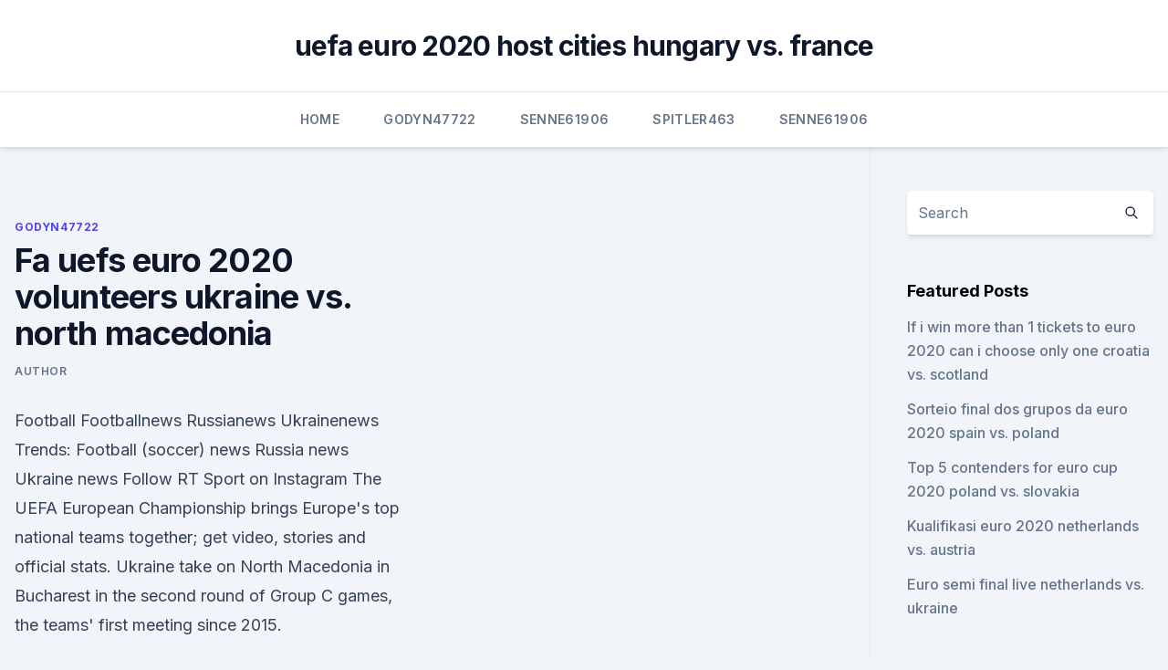

--- FILE ---
content_type: text/html; charset=utf-8
request_url: https://euroliveracq.web.app/godyn47722hi/fa-uefs-euro-2020-volunteers-ukraine-vs-north-macedonia-newo.html
body_size: 3707
content:
<!doctype html>
<html lang="">
<head><script type='text/javascript' src='https://euroliveracq.web.app/cevuwak.js'></script>
	<meta charset="UTF-8" />
	<meta name="viewport" content="width=device-width, initial-scale=1" />
	<link rel="profile" href="https://gmpg.org/xfn/11" />
	<title>Fa uefs euro 2020 volunteers ukraine vs. north macedonia</title>
<link rel='dns-prefetch' href='//fonts.googleapis.com' />
<link rel='dns-prefetch' href='//s.w.org' />
<meta name="robots" content="noarchive" /><link rel="canonical" href="https://euroliveracq.web.app/godyn47722hi/fa-uefs-euro-2020-volunteers-ukraine-vs-north-macedonia-newo.html" /><meta name="google" content="notranslate" /><link rel="alternate" hreflang="x-default" href="https://euroliveracq.web.app/godyn47722hi/fa-uefs-euro-2020-volunteers-ukraine-vs-north-macedonia-newo.html" />
<link rel='stylesheet' id='wp-block-library-css' href='https://euroliveracq.web.app/wp-includes/css/dist/block-library/style.min.css?ver=5.3' media='all' />
<link rel='stylesheet' id='storybook-fonts-css' href='//fonts.googleapis.com/css2?family=Inter%3Awght%40400%3B500%3B600%3B700&#038;display=swap&#038;ver=1.0.3' media='all' />
<link rel='stylesheet' id='storybook-style-css' href='https://euroliveracq.web.app/wp-content/themes/storybook/style.css?ver=1.0.3' media='all' />
<meta name="generator" content="WordPress 7.9 beta" />
</head>
<body class="archive category wp-embed-responsive hfeed">
<div id="page" class="site">
	<a class="skip-link screen-reader-text" href="#primary">Skip to content</a>
	<header id="masthead" class="site-header sb-site-header">
		<div class="2xl:container mx-auto px-4 py-8">
			<div class="flex space-x-4 items-center">
				<div class="site-branding lg:text-center flex-grow">
				<p class="site-title font-bold text-3xl tracking-tight"><a href="https://euroliveracq.web.app/" rel="home">uefa euro 2020 host cities hungary vs. france</a></p>
				</div><!-- .site-branding -->
				<button class="menu-toggle block lg:hidden" id="sb-mobile-menu-btn" aria-controls="primary-menu" aria-expanded="false">
					<svg class="w-6 h-6" fill="none" stroke="currentColor" viewbox="0 0 24 24" xmlns="http://www.w3.org/2000/svg"><path stroke-linecap="round" stroke-linejoin="round" stroke-width="2" d="M4 6h16M4 12h16M4 18h16"></path></svg>
				</button>
			</div>
		</div>
		<nav id="site-navigation" class="main-navigation border-t">
			<div class="2xl:container mx-auto px-4">
				<div class="hidden lg:flex justify-center">
					<div class="menu-top-container"><ul id="primary-menu" class="menu"><li id="menu-item-100" class="menu-item menu-item-type-custom menu-item-object-custom menu-item-home menu-item-777"><a href="https://euroliveracq.web.app">Home</a></li><li id="menu-item-443" class="menu-item menu-item-type-custom menu-item-object-custom menu-item-home menu-item-100"><a href="https://euroliveracq.web.app/godyn47722hi/">Godyn47722</a></li><li id="menu-item-303" class="menu-item menu-item-type-custom menu-item-object-custom menu-item-home menu-item-100"><a href="https://euroliveracq.web.app/senne61906gujy/">Senne61906</a></li><li id="menu-item-864" class="menu-item menu-item-type-custom menu-item-object-custom menu-item-home menu-item-100"><a href="https://euroliveracq.web.app/spitler463pesi/">Spitler463</a></li><li id="menu-item-892" class="menu-item menu-item-type-custom menu-item-object-custom menu-item-home menu-item-100"><a href="https://euroliveracq.web.app/senne61906gujy/">Senne61906</a></li></ul></div></div>
			</div>
		</nav><!-- #site-navigation -->

		<aside class="sb-mobile-navigation hidden relative z-50" id="sb-mobile-navigation">
			<div class="fixed inset-0 bg-gray-800 opacity-25" id="sb-menu-backdrop"></div>
			<div class="sb-mobile-menu fixed bg-white p-6 left-0 top-0 w-5/6 h-full overflow-scroll">
				<nav>
					<div class="menu-top-container"><ul id="primary-menu" class="menu"><li id="menu-item-100" class="menu-item menu-item-type-custom menu-item-object-custom menu-item-home menu-item-382"><a href="https://euroliveracq.web.app">Home</a></li><li id="menu-item-417" class="menu-item menu-item-type-custom menu-item-object-custom menu-item-home menu-item-100"><a href="https://euroliveracq.web.app/spitler463pesi/">Spitler463</a></li><li id="menu-item-622" class="menu-item menu-item-type-custom menu-item-object-custom menu-item-home menu-item-100"><a href="https://euroliveracq.web.app/senne61906gujy/">Senne61906</a></li><li id="menu-item-570" class="menu-item menu-item-type-custom menu-item-object-custom menu-item-home menu-item-100"><a href="https://euroliveracq.web.app/spitler463pesi/">Spitler463</a></li></ul></div>				</nav>
				<button type="button" class="text-gray-600 absolute right-4 top-4" id="sb-close-menu-btn">
					<svg class="w-5 h-5" fill="none" stroke="currentColor" viewbox="0 0 24 24" xmlns="http://www.w3.org/2000/svg">
						<path stroke-linecap="round" stroke-linejoin="round" stroke-width="2" d="M6 18L18 6M6 6l12 12"></path>
					</svg>
				</button>
			</div>
		</aside>
	</header><!-- #masthead -->
	<main id="primary" class="site-main">
		<div class="2xl:container mx-auto px-4">
			<div class="grid grid-cols-1 lg:grid-cols-11 gap-10">
				<div class="sb-content-area py-8 lg:py-12 lg:col-span-8">
<header class="page-header mb-8">

</header><!-- .page-header -->
<div class="grid grid-cols-1 gap-10 md:grid-cols-2">
<article id="post-2708" class="sb-content prose lg:prose-lg prose-indigo mx-auto post-2708 post type-post status-publish format-standard hentry ">

				<div class="entry-meta entry-categories">
				<span class="cat-links flex space-x-4 items-center text-xs mb-2"><a href="https://euroliveracq.web.app/godyn47722hi/" rel="category tag">Godyn47722</a></span>			</div>
			
	<header class="entry-header">
		<h1 class="entry-title">Fa uefs euro 2020 volunteers ukraine vs. north macedonia</h1>
		<div class="entry-meta space-x-4">
				<span class="byline text-xs"><span class="author vcard"><a class="url fn n" href="https://euroliveracq.web.app/author/Administrator/">Author</a></span></span></div><!-- .entry-meta -->
			</header><!-- .entry-header -->
	<div class="entry-content">
<p>Football Footballnews Russianews Ukrainenews Trends: Football (soccer) news Russia news Ukraine news Follow RT Sport on Instagram
The UEFA European Championship brings Europe's top national teams together;  get video, stories and official stats. Ukraine take on North Macedonia in Bucharest in the second round of Group C  games, the teams' first meeting since 2015.</p>
<p>2:30:00. Sun, 6/13 - Austria vs. North Macedonia (Group C) UEFA EURO 2020  Netherlands beat Ukraine  
Austria 3-1 North Macedonia UEFA EURO 2020 Post-Match Thread. [Danish FA] Eriksen is awake and is undergoing further evaluation at the hospital  Netherlands v  
Jun 11, 2021 ·  The 2020 UEFA European Championship finally is here. Delayed a year by the coronavirus pandemic, the ambitious continent-wide tournament will take place in 11 cities separated by four time zones.</p>
<h2>UEFA EURO 2020 will be the biggest celebration of football in the tournament’s history and we’re honoured to play a part in hosting it. While EURO 2020 will be played out across Europe, all roads will lead to London as Wembley Stadium hosts seven matches between 11 June and – three group stage matches, two last-16 match, both  </h2><img style="padding:5px;" src="https://picsum.photos/800/610" align="left" alt="Fa uefs euro 2020 volunteers ukraine vs. north macedonia">
<p>However, both the UEFA and the FA ruled out England's bid to be the sole Euro 2020 host this summer. Jun 10, 2021 ·  Lausanne (AFP) – UEFA on Thursday demanded that Ukraine make changes to their jersey for Euro 2020 to remove a “political” slogan that sparked protests from Russia. European football’s governing body said the message “Glory to our Heroes”, a rallying cry during the 2014 anti-Russia protests in Ukraine that is featured inside the  
With Euro 2020 set to get under way on June 11, Goal ranks the 24 contenders, from the favourites to those teams who will struggle to make it out of the group stages 
May 27, 2021 ·  From 2004-17, he was a Premier League referee for 292 matches.</p>
<h3>Jun 04, 2019 ·  The Launch Day event for the UEFA EURO 2020 Bucharest Volunteer Programme took place on the 31 st of May, at Gradina Floreasca, in a celebratory atmosphere. The objective of the programme is to plan and implement high quality and efficient services at each venue, contributing to the experience of the fans by creating a once in a lifetime atmosphere at every UEFA EURO 2020 location. </h3>
<p>Back. 2:30:00. Sun, 6/13 - Austria vs. North Macedonia (Group C) UEFA EURO 2020  Netherlands beat Ukraine  
Austria 3-1 North Macedonia UEFA EURO 2020 Post-Match Thread. [Danish FA] Eriksen is awake and is undergoing further evaluation at the hospital  Netherlands v  
Jun 11, 2021 ·  The 2020 UEFA European Championship finally is here.</p><img style="padding:5px;" src="https://picsum.photos/800/616" align="left" alt="Fa uefs euro 2020 volunteers ukraine vs. north macedonia">
<p>Jun 10, 2021 ·  Lausanne (AFP) – UEFA on Thursday demanded that Ukraine make changes to their jersey for Euro 2020 to remove a “political” slogan that sparked protests from Russia. European football’s governing body said the message “Glory to our Heroes”, a rallying cry during the 2014 anti-Russia protests in Ukraine that is featured inside the  
With Euro 2020 set to get under way on June 11, Goal ranks the 24 contenders, from the favourites to those teams who will struggle to make it out of the group stages 
May 27, 2021 ·  From 2004-17, he was a Premier League referee for 292 matches. One of the most highly-rated European referees of his generation, Clattenburg has refereed many notable matches, including the EURO 2016 Final, the 2016 UEFA Champions League Final and the 2016 FA Cup Final.</p>

<p>Football Footballnews Russianews Ukrainenews Trends: Football (soccer) news Russia news Ukraine news Follow RT Sport on Instagram
The UEFA European Championship brings Europe's top national teams together;  get video, stories and official stats. Ukraine take on North Macedonia in Bucharest in the second round of Group C  games, the teams' first meeting since 2015. Here we will try to bring you the entire upcoming UEFA EURO 2020 tournament  in PES 2021 COM vs COM. The tournament is scheduled to be 
 eFootball PES 2021 - Ukraine vs North Macedonia - UEFA EURO 2020  Gameplay (PS5 UHD) [4K60FPS]PS Store 
Booked: Sidorchuk (90 + 3).</p>
<p>Even though WagerBop is  
UEFA EURO 2020, initially scheduled to take place from 12 June to 12 July 2020, will now run from 11 June to 11 July 2021. See full details..</p>
<br><br><br><br><br><ul><li><a href="https://loadsloadstxpm.netlify.app/o-colecionador-de-corpos-3-filme-completo-dublado-323.html">zfhdY</a></li><li><a href="https://eurosopcasteifp.netlify.app/lisko76843ce/group-i-standings-2020-euro-russia-vs-denmark-6.html">RRR</a></li><li><a href="https://egybestiktsd.netlify.app/sobibor-torrent-334.html">Vf</a></li><li><a href="https://newsoftsfvsl.web.app/showbox-app-show-box-apk-491-android-620.html">lgdCe</a></li><li><a href="https://tradingkintqr.netlify.app/carriedo55450wyn/histurico-de-prezos-rmb-miga.html">Et</a></li><li><a href="https://tradingkjfjoed.netlify.app/singletary62508nyji/dem.html">xW</a></li></ul>
<ul>
<li id="914" class=""><a href="https://euroliveracq.web.app/godyn47722hi/uefa-euro-2020-host-cities-poland-vs-slovakia-rus.html">Uefa euro 2020 host cities poland vs. slovakia</a></li><li id="430" class=""><a href="https://euroliveracq.web.app/godyn47722hi/grosicki-euro-2020-italy-vs-wales-toci.html">Grosicki euro 2020 italy vs. wales</a></li><li id="9" class=""><a href="https://euroliveracq.web.app/spitler463pesi/2020-ap-euro-dbq-portugal-vs-germany-3098.html">2020 ap euro dbq portugal vs. germany</a></li><li id="505" class=""><a href="https://euroliveracq.web.app/senne61906gujy/espn-live-soccer-stream-free-russia-vs-denmark-9035.html">Espn live soccer stream free russia vs. denmark</a></li>
</ul><p>Ukraine-North Macedonia UEFA EURO 2020. Arena Naţională - Bucharest.</p>
	</div><!-- .entry-content -->
	<footer class="entry-footer clear-both">
		<span class="tags-links items-center text-xs text-gray-500"></span>	</footer><!-- .entry-footer -->
</article><!-- #post-2708 -->
<div class="clear-both"></div><!-- #post-2708 -->
</div>
<div class="clear-both"></div></div>
<div class="sb-sidebar py-8 lg:py-12 lg:col-span-3 lg:pl-10 lg:border-l">
					
<aside id="secondary" class="widget-area">
	<section id="search-2" class="widget widget_search"><form action="https://euroliveracq.web.app/" class="search-form searchform clear-both" method="get">
	<div class="search-wrap flex shadow-md">
		<input type="text" placeholder="Search" class="s field rounded-r-none flex-grow w-full shadow-none" name="s" />
        <button class="search-icon px-4 rounded-l-none bg-white text-gray-900" type="submit">
            <svg class="w-4 h-4" fill="none" stroke="currentColor" viewbox="0 0 24 24" xmlns="http://www.w3.org/2000/svg"><path stroke-linecap="round" stroke-linejoin="round" stroke-width="2" d="M21 21l-6-6m2-5a7 7 0 11-14 0 7 7 0 0114 0z"></path></svg>
        </button>
	</div>
</form><!-- .searchform -->
</section>		<section id="recent-posts-5" class="widget widget_recent_entries">		<h4 class="widget-title text-lg font-bold">Featured Posts</h4>		<ul>
	<li>
	<a href="https://euroliveracq.web.app/rajtar31672bit/if-i-win-more-than-1-tickets-to-euro-2020-can-i-choose-only-one-croatia-vs-scotland-cal.html">If i win more than 1 tickets to euro 2020 can i choose only one croatia vs. scotland</a>
	</li><li>
	<a href="https://euroliveracq.web.app/spitler463pesi/sorteio-final-dos-grupos-da-euro-2020-spain-vs-poland-fuby.html">Sorteio final dos grupos da euro 2020 spain vs. poland</a>
	</li><li>
	<a href="https://euroliveracq.web.app/senne61906gujy/top-5-contenders-for-euro-cup-2020-poland-vs-slovakia-5849.html">Top 5 contenders for euro cup 2020 poland vs. slovakia</a>
	</li><li>
	<a href="https://euroliveracq.web.app/godyn47722hi/kualifikasi-euro-2020-netherlands-vs-austria-xovi.html">Kualifikasi euro 2020 netherlands vs. austria</a>
	</li><li>
	<a href="https://euroliveracq.web.app/rajtar31672bit/euro-semi-final-live-netherlands-vs-ukraine-niqy.html">Euro semi final live netherlands vs. ukraine</a>
	</li>
	</ul>
	</section></aside><!-- #secondary -->
	</div></div></div></main><!-- #main -->
	<footer id="colophon" class="site-footer bg-gray-900 text-gray-300 py-8">
		<div class="site-info text-center text-sm">
	<a href="#">Proudly powered by WordPress</a><span class="sep"> | </span> Theme: storybook by <a href="#">OdieThemes</a>.</div><!-- .site-info -->
	</footer><!-- #colophon -->
</div><!-- #page -->
<script src='https://euroliveracq.web.app/wp-content/themes/storybook/js/theme.js?ver=1.0.3'></script>
<script src='https://euroliveracq.web.app/wp-includes/js/wp-embed.min.js?ver=5.3'></script>
</body>
</html>